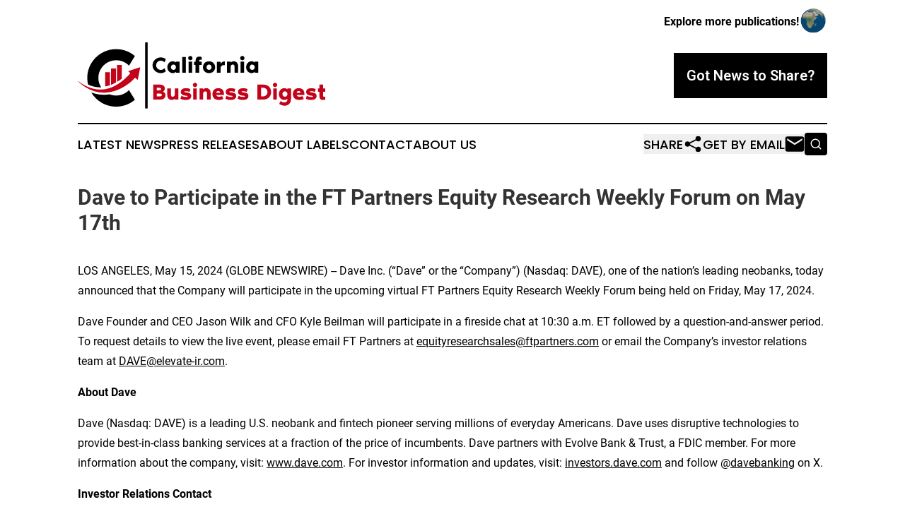

--- FILE ---
content_type: text/html;charset=utf-8
request_url: https://www.californiabusinessdigest.com/article/711874944-dave-to-participate-in-the-ft-partners-equity-research-weekly-forum-on-may-17th
body_size: 6055
content:
<!DOCTYPE html>
<html lang="en">
<head>
  <title>Dave to Participate in the FT Partners Equity Research Weekly Forum on May 17th | California Business Digest</title>
  <meta charset="utf-8">
  <meta name="viewport" content="width=device-width, initial-scale=1">
    <meta name="description" content="California Business Digest is an online news publication focusing on business &amp; economy in the California: Following business and economy news from California">
    <link rel="icon" href="https://cdn.newsmatics.com/agp/sites/californiabusinessdigest-favicon-1.png" type="image/png">
  <meta name="csrf-token" content="OnoPg82ksu4IBjmfitxUoKzdjWQFeGQQwZLn7jc-q9M=">
  <meta name="csrf-param" content="authenticity_token">
  <link href="/css/styles.min.css?v6eb3bc323562751890e3a74b24e16ad07f30b1f7" rel="stylesheet" data-turbo-track="reload">
  <link rel="stylesheet" href="/plugins/vanilla-cookieconsent/cookieconsent.css?v6eb3bc323562751890e3a74b24e16ad07f30b1f7">
  
<style type="text/css">
    :root {
        --color-primary-background: rgba(0, 0, 0, 0.3);
        --color-primary: #000000;
        --color-secondary: #c3031a;
    }
</style>

  <script type="importmap">
    {
      "imports": {
          "adController": "/js/controllers/adController.js?v6eb3bc323562751890e3a74b24e16ad07f30b1f7",
          "alertDialog": "/js/controllers/alertDialog.js?v6eb3bc323562751890e3a74b24e16ad07f30b1f7",
          "articleListController": "/js/controllers/articleListController.js?v6eb3bc323562751890e3a74b24e16ad07f30b1f7",
          "dialog": "/js/controllers/dialog.js?v6eb3bc323562751890e3a74b24e16ad07f30b1f7",
          "flashMessage": "/js/controllers/flashMessage.js?v6eb3bc323562751890e3a74b24e16ad07f30b1f7",
          "gptAdController": "/js/controllers/gptAdController.js?v6eb3bc323562751890e3a74b24e16ad07f30b1f7",
          "hamburgerController": "/js/controllers/hamburgerController.js?v6eb3bc323562751890e3a74b24e16ad07f30b1f7",
          "labelsDescription": "/js/controllers/labelsDescription.js?v6eb3bc323562751890e3a74b24e16ad07f30b1f7",
          "searchController": "/js/controllers/searchController.js?v6eb3bc323562751890e3a74b24e16ad07f30b1f7",
          "videoController": "/js/controllers/videoController.js?v6eb3bc323562751890e3a74b24e16ad07f30b1f7",
          "navigationController": "/js/controllers/navigationController.js?v6eb3bc323562751890e3a74b24e16ad07f30b1f7"          
      }
    }
  </script>
  <script>
      (function(w,d,s,l,i){w[l]=w[l]||[];w[l].push({'gtm.start':
      new Date().getTime(),event:'gtm.js'});var f=d.getElementsByTagName(s)[0],
      j=d.createElement(s),dl=l!='dataLayer'?'&l='+l:'';j.async=true;
      j.src='https://www.googletagmanager.com/gtm.js?id='+i+dl;
      f.parentNode.insertBefore(j,f);
      })(window,document,'script','dataLayer','GTM-KGCXW2X');
  </script>

  <script>
    window.dataLayer.push({
      'cookie_settings': 'delta'
    });
  </script>
</head>
<body class="df-5 is-subpage">
<noscript>
  <iframe src="https://www.googletagmanager.com/ns.html?id=GTM-KGCXW2X"
          height="0" width="0" style="display:none;visibility:hidden"></iframe>
</noscript>
<div class="layout">

  <!-- Top banner -->
  <div class="max-md:hidden w-full content universal-ribbon-inner flex justify-end items-center">
    <a href="https://www.affinitygrouppublishing.com/" target="_blank" class="brands">
      <span class="font-bold text-black">Explore more publications!</span>
      <div>
        <img src="/images/globe.png" height="40" width="40" class="icon-globe"/>
      </div>
    </a>
  </div>
  <header data-controller="hamburger">
  <div class="content">
    <div class="header-top">
      <div class="flex gap-2 masthead-container justify-between items-center">
        <div class="mr-4 logo-container">
          <a href="/">
              <img src="https://cdn.newsmatics.com/agp/sites/californiabusinessdigest-logo-1.svg" alt="California Business Digest"
                class="max-md:!h-[60px] lg:!max-h-[115px]" height="169"
                width="auto" />
          </a>
        </div>
        <button class="hamburger relative w-8 h-6">
          <span aria-hidden="true"
            class="block absolute h-[2px] w-9 bg-[--color-primary] transform transition duration-500 ease-in-out -translate-y-[15px]"></span>
          <span aria-hidden="true"
            class="block absolute h-[2px] w-7 bg-[--color-primary] transform transition duration-500 ease-in-out translate-x-[7px]"></span>
          <span aria-hidden="true"
            class="block absolute h-[2px] w-9 bg-[--color-primary] transform transition duration-500 ease-in-out translate-y-[15px]"></span>
        </button>
        <a href="/submit-news" class="max-md:hidden button button-upload-content button-primary w-fit">
          <span>Got News to Share?</span>
        </a>
      </div>
      <!--  Screen size line  -->
      <div class="absolute bottom-0 -ml-[20px] w-screen h-[1px] bg-[--color-primary] z-50 md:hidden">
      </div>
    </div>
    <!-- Navigation bar -->
    <div class="navigation is-hidden-on-mobile" id="main-navigation">
      <div class="w-full md:hidden">
        <div data-controller="search" class="relative w-full">
  <div data-search-target="form" class="relative active">
    <form data-action="submit->search#performSearch" class="search-form">
      <input type="text" name="query" placeholder="Search..." data-search-target="input" class="search-input md:hidden" />
      <button type="button" data-action="click->search#toggle" data-search-target="icon" class="button-search">
        <img height="18" width="18" src="/images/search.svg" />
      </button>
    </form>
  </div>
</div>

      </div>
      <nav class="navigation-part">
          <a href="/latest-news" class="nav-link">
            Latest News
          </a>
          <a href="/press-releases" class="nav-link">
            Press Releases
          </a>
          <a href="/about-labels" class="nav-link">
            About Labels
          </a>
          <a href="/contact" class="nav-link">
            Contact
          </a>
          <a href="/about" class="nav-link">
            About Us
          </a>
      </nav>
      <div class="w-full md:w-auto md:justify-end">
        <div data-controller="navigation" class="header-actions hidden">
  <button class="nav-link flex gap-1 items-center" onclick="window.ShareDialog.openDialog()">
    <span data-navigation-target="text">
      Share
    </span>
    <span class="icon-share"></span>
  </button>
  <button onclick="window.AlertDialog.openDialog()" class="nav-link nav-link-email flex items-center gap-1.5">
    <span data-navigation-target="text">
      Get by Email
    </span>
    <span class="icon-mail"></span>
  </button>
  <div class="max-md:hidden">
    <div data-controller="search" class="relative w-full">
  <div data-search-target="form" class="relative active">
    <form data-action="submit->search#performSearch" class="search-form">
      <input type="text" name="query" placeholder="Search..." data-search-target="input" class="search-input md:hidden" />
      <button type="button" data-action="click->search#toggle" data-search-target="icon" class="button-search">
        <img height="18" width="18" src="/images/search.svg" />
      </button>
    </form>
  </div>
</div>

  </div>
</div>

      </div>
      <a href="/submit-news" class="md:hidden uppercase button button-upload-content button-primary w-fit">
        <span>Got News to Share?</span>
      </a>
      <a href="https://www.affinitygrouppublishing.com/" target="_blank" class="nav-link-agp">
        Explore more publications!
        <img src="/images/globe.png" height="35" width="35" />
      </a>
    </div>
  </div>
</header>

  <div id="main-content" class="content">
    <div id="flash-message"></div>
    <h1>Dave to Participate in the FT Partners Equity Research Weekly Forum on May 17th</h1>
<div class="press-release">
  
      <p align="left">LOS ANGELES, May  15, 2024  (GLOBE NEWSWIRE) -- Dave Inc. (&#x201C;Dave&#x201D; or the &#x201C;Company&#x201D;) (Nasdaq: DAVE), one of the nation&#x2019;s leading neobanks, today announced that the Company will participate in the upcoming virtual FT Partners Equity Research Weekly Forum being held on Friday, May 17, 2024.<br></p>  <p>Dave Founder and CEO Jason Wilk and CFO Kyle Beilman will participate in a fireside chat at 10:30 a.m. ET followed by a question-and-answer period. To request details to view the live event, please email FT Partners at <a href="https://www.globenewswire.com/Tracker?data=TcYZthnjf7_3uxdMRpaxVU7Z1JtFLm3-n2aABAB99M8lVl0y_cNU9Ew97rMwK_yCq6wx78IL6L4BQoODvUmSggwFRcBzYGkzwixqC7jVfUJ-xT_EuzOWmv_2OiMkD831vNYMEg9uv7s0Mbf9P2MiSQ==" rel="nofollow" target="_blank">equityresearchsales@ftpartners.com</a> or email the Company&#x2019;s investor relations team at <a href="https://www.globenewswire.com/Tracker?data=KIFv6zCcwqUkrR6ct3nylgkVGWkJg5DXnFfuPeNnLwQiWNCv4MhehFoFw4ZpHIdiVKbhPkZagM6w4fWowGxr9V0COazSpYosNKcpaMdi-ho=" rel="nofollow" target="_blank">DAVE@elevate-ir.com</a>.</p>  <p><strong>About Dave</strong></p>  <p>Dave (Nasdaq: DAVE) is a leading U.S. neobank and fintech pioneer serving millions of everyday Americans. Dave uses disruptive technologies to provide best-in-class banking services at a fraction of the price of incumbents. Dave partners with Evolve Bank &amp; Trust, a FDIC member. For more information about the company, visit: <a href="https://www.globenewswire.com/Tracker?data=ZV7iqb4Ag-FgK908tuiI6oeJKIWQEOYfZeF_XFaDyKbWbYUKuD6DQ-8VJvyVQwHuSMp6jN5CfnqDriKYXRPenA==" rel="nofollow" target="_blank">www.dave.com</a>. For investor information and updates, visit: <a href="https://www.globenewswire.com/Tracker?data=K8LLDr49py5lTK6W9v_Rf5g2MA3BkgEqtiJq42XlWvuJhN8uYcGxwODKfMBrJxt_PoTXQvOgq5v3FXz9ulvDtswS0q-UPWhimVvTXAL30V8=" rel="nofollow" target="_blank">investors.dave.com</a> and follow @<a href="https://www.globenewswire.com/Tracker?data=-BcfA9Ldvp4ScxBSCUyt0WKS6-FXsgRl5mcWuEqw46P-2Gz1qDrkwVxeXtfFoAULVb6GrVa_mnZgvq05VaKkUZTcJtwHwd67dcGzGWe3t9o=" rel="nofollow" target="_blank">davebanking</a> on X.</p>  <p><strong>Investor Relations Contact</strong></p>  <p>Sean Mansouri, CFA<br>Elevate IR<br><a href="https://www.globenewswire.com/Tracker?data=KIFv6zCcwqUkrR6ct3nylo2gRtEJrflw_agNxPyKkAKr3WrsJgEef57UZcuhJpUueMB-AY1-obi-naKArViWLJ6kotizzzJUh8b-WdToCq8=" rel="nofollow" target="_blank">DAVE@elevate-ir.com</a></p>  <p><strong>Media Contact</strong></p>  <p>Dan Ury<br><a href="https://www.globenewswire.com/Tracker?data=6KmUE3af9o6_ROMMrr63r8u9Grqa36M8UtmO7MZcgqSWQmWpDgPC-mF9SUmUAbmZfVzgNCt8Q2ozEpveRC-4Pw==" rel="nofollow" target="_blank">press@dave.com</a></p> <img class="__GNW8366DE3E__IMG" src="https://www.globenewswire.com/newsroom/ti?nf=OTExODQxNyM2MjU0MzM2IzIxODg2MjM="> <br><img src="https://ml.globenewswire.com/media/ZDY1ZjMwM2ItNTc2OS00MzViLWFiODktYzMwYTY4YjdkNmZjLTEyMDAxNzY=/tiny/Dave-Operating-LLC.png" referrerpolicy="no-referrer-when-downgrade"><p><a href="https://www.globenewswire.com/NewsRoom/AttachmentNg/90a145ce-a0db-4e9e-848e-b030a766c514" rel="nofollow"><img src="https://ml.globenewswire.com/media/90a145ce-a0db-4e9e-848e-b030a766c514/small/dave-logo-2022-4x-1-png.png" border="0" width="150" height="39" alt="Primary Logo"></a></p>
    <p>
  Legal Disclaimer:
</p>
<p>
  EIN Presswire provides this news content "as is" without warranty of any kind. We do not accept any responsibility or liability
  for the accuracy, content, images, videos, licenses, completeness, legality, or reliability of the information contained in this
  article. If you have any complaints or copyright issues related to this article, kindly contact the author above.
</p>
<img class="prtr" src="https://www.einpresswire.com/tracking/article.gif?t=5&a=uACnPl7m2elhy0ig&i=8QP57XxThCzeXEli" alt="">
</div>

  </div>
</div>
<footer class="footer footer-with-line">
  <div class="content flex flex-col">
    <p class="footer-text text-sm mb-4 order-2 lg:order-1">© 1995-2026 Newsmatics Inc. dba Affinity Group Publishing &amp; California Business Digest. All Rights Reserved.</p>
    <div class="footer-nav lg:mt-2 mb-[30px] lg:mb-0 flex gap-7 flex-wrap justify-center order-1 lg:order-2">
        <a href="/about" class="footer-link">About</a>
        <a href="/archive" class="footer-link">Press Release Archive</a>
        <a href="/submit-news" class="footer-link">Submit Press Release</a>
        <a href="/legal/terms" class="footer-link">Terms &amp; Conditions</a>
        <a href="/legal/dmca" class="footer-link">Copyright/DMCA Policy</a>
        <a href="/legal/privacy" class="footer-link">Privacy Policy</a>
        <a href="/contact" class="footer-link">Contact</a>
    </div>
  </div>
</footer>
<div data-controller="dialog" data-dialog-url-value="/" data-action="click->dialog#clickOutside">
  <dialog
    class="modal-shadow fixed backdrop:bg-black/20 z-40 text-left bg-white rounded-full w-[350px] h-[350px] overflow-visible"
    data-dialog-target="modal"
  >
    <div class="text-center h-full flex items-center justify-center">
      <button data-action="click->dialog#close" type="button" class="modal-share-close-button">
        ✖
      </button>
      <div>
        <div class="mb-4">
          <h3 class="font-bold text-[28px] mb-3">Share us</h3>
          <span class="text-[14px]">on your social networks:</span>
        </div>
        <div class="flex gap-6 justify-center text-center">
          <a href="https://www.facebook.com/sharer.php?u=https://www.californiabusinessdigest.com" class="flex flex-col items-center font-bold text-[#4a4a4a] text-sm" target="_blank">
            <span class="h-[55px] flex items-center">
              <img width="40px" src="/images/fb.png" alt="Facebook" class="mb-2">
            </span>
            <span class="text-[14px]">
              Facebook
            </span>
          </a>
          <a href="https://www.linkedin.com/sharing/share-offsite/?url=https://www.californiabusinessdigest.com" class="flex flex-col items-center font-bold text-[#4a4a4a] text-sm" target="_blank">
            <span class="h-[55px] flex items-center">
              <img width="40px" height="40px" src="/images/linkedin.png" alt="LinkedIn" class="mb-2">
            </span>
            <span class="text-[14px]">
            LinkedIn
            </span>
          </a>
        </div>
      </div>
    </div>
  </dialog>
</div>

<div data-controller="alert-dialog" data-action="click->alert-dialog#clickOutside">
  <dialog
    class="fixed backdrop:bg-black/20 modal-shadow z-40 text-left bg-white rounded-full w-full max-w-[450px] aspect-square overflow-visible"
    data-alert-dialog-target="modal">
    <div class="flex items-center text-center -mt-4 h-full flex-1 p-8 md:p-12">
      <button data-action="click->alert-dialog#close" type="button" class="modal-close-button">
        ✖
      </button>
      <div class="w-full" data-alert-dialog-target="subscribeForm">
        <img class="w-8 mx-auto mb-4" src="/images/agps.svg" alt="AGPs" />
        <p class="md:text-lg">Get the latest news on this topic.</p>
        <h3 class="dialog-title mt-4">SIGN UP FOR FREE TODAY</h3>
        <form data-action="submit->alert-dialog#submit" method="POST" action="/alerts">
  <input type="hidden" name="authenticity_token" value="OnoPg82ksu4IBjmfitxUoKzdjWQFeGQQwZLn7jc-q9M=">

  <input data-alert-dialog-target="fullnameInput" type="text" name="fullname" id="fullname" autocomplete="off" tabindex="-1">
  <label>
    <input data-alert-dialog-target="emailInput" placeholder="Email address" name="email" type="email"
      value=""
      class="rounded-xs mb-2 block w-full bg-white px-4 py-2 text-gray-900 border-[1px] border-solid border-gray-600 focus:border-2 focus:border-gray-800 placeholder:text-gray-400"
      required>
  </label>
  <div class="text-red-400 text-sm" data-alert-dialog-target="errorMessage"></div>

  <input data-alert-dialog-target="timestampInput" type="hidden" name="timestamp" value="1769663604" autocomplete="off" tabindex="-1">

  <input type="submit" value="Sign Up"
    class="!rounded-[3px] w-full mt-2 mb-4 bg-primary px-5 py-2 leading-5 font-semibold text-white hover:color-primary/75 cursor-pointer">
</form>
<a data-action="click->alert-dialog#close" class="text-black underline hover:no-underline inline-block mb-4" href="#">No Thanks</a>
<p class="text-[15px] leading-[22px]">
  By signing to this email alert, you<br /> agree to our
  <a href="/legal/terms" class="underline text-primary hover:no-underline" target="_blank">Terms & Conditions</a>
</p>

      </div>
      <div data-alert-dialog-target="checkEmail" class="hidden">
        <img class="inline-block w-9" src="/images/envelope.svg" />
        <h3 class="dialog-title">Check Your Email</h3>
        <p class="text-lg mb-12">We sent a one-time activation link to <b data-alert-dialog-target="userEmail"></b>.
          Just click on the link to
          continue.</p>
        <p class="text-lg">If you don't see the email in your inbox, check your spam folder or <a
            class="underline text-primary hover:no-underline" data-action="click->alert-dialog#showForm" href="#">try
            again</a>
        </p>
      </div>

      <!-- activated -->
      <div data-alert-dialog-target="activated" class="hidden">
        <img class="w-8 mx-auto mb-4" src="/images/agps.svg" alt="AGPs" />
        <h3 class="dialog-title">SUCCESS</h3>
        <p class="text-lg">You have successfully confirmed your email and are subscribed to <b>
            California Business Digest
          </b> daily
          news alert.</p>
      </div>
      <!-- alreadyActivated -->
      <div data-alert-dialog-target="alreadyActivated" class="hidden">
        <img class="w-8 mx-auto mb-4" src="/images/agps.svg" alt="AGPs" />
        <h3 class="dialog-title">Alert was already activated</h3>
        <p class="text-lg">It looks like you have already confirmed and are receiving the <b>
            California Business Digest
          </b> daily news
          alert.</p>
      </div>
      <!-- activateErrorMessage -->
      <div data-alert-dialog-target="activateErrorMessage" class="hidden">
        <img class="w-8 mx-auto mb-4" src="/images/agps.svg" alt="AGPs" />
        <h3 class="dialog-title">Oops!</h3>
        <p class="text-lg mb-4">It looks like something went wrong. Please try again.</p>
        <form data-action="submit->alert-dialog#submit" method="POST" action="/alerts">
  <input type="hidden" name="authenticity_token" value="OnoPg82ksu4IBjmfitxUoKzdjWQFeGQQwZLn7jc-q9M=">

  <input data-alert-dialog-target="fullnameInput" type="text" name="fullname" id="fullname" autocomplete="off" tabindex="-1">
  <label>
    <input data-alert-dialog-target="emailInput" placeholder="Email address" name="email" type="email"
      value=""
      class="rounded-xs mb-2 block w-full bg-white px-4 py-2 text-gray-900 border-[1px] border-solid border-gray-600 focus:border-2 focus:border-gray-800 placeholder:text-gray-400"
      required>
  </label>
  <div class="text-red-400 text-sm" data-alert-dialog-target="errorMessage"></div>

  <input data-alert-dialog-target="timestampInput" type="hidden" name="timestamp" value="1769663604" autocomplete="off" tabindex="-1">

  <input type="submit" value="Sign Up"
    class="!rounded-[3px] w-full mt-2 mb-4 bg-primary px-5 py-2 leading-5 font-semibold text-white hover:color-primary/75 cursor-pointer">
</form>
<a data-action="click->alert-dialog#close" class="text-black underline hover:no-underline inline-block mb-4" href="#">No Thanks</a>
<p class="text-[15px] leading-[22px]">
  By signing to this email alert, you<br /> agree to our
  <a href="/legal/terms" class="underline text-primary hover:no-underline" target="_blank">Terms & Conditions</a>
</p>

      </div>

      <!-- deactivated -->
      <div data-alert-dialog-target="deactivated" class="hidden">
        <img class="w-8 mx-auto mb-4" src="/images/agps.svg" alt="AGPs" />
        <h3 class="dialog-title">You are Unsubscribed!</h3>
        <p class="text-lg">You are no longer receiving the <b>
            California Business Digest
          </b>daily news alert.</p>
      </div>
      <!-- alreadyDeactivated -->
      <div data-alert-dialog-target="alreadyDeactivated" class="hidden">
        <img class="w-8 mx-auto mb-4" src="/images/agps.svg" alt="AGPs" />
        <h3 class="dialog-title">You have already unsubscribed!</h3>
        <p class="text-lg">You are no longer receiving the <b>
            California Business Digest
          </b> daily news alert.</p>
      </div>
      <!-- deactivateErrorMessage -->
      <div data-alert-dialog-target="deactivateErrorMessage" class="hidden">
        <img class="w-8 mx-auto mb-4" src="/images/agps.svg" alt="AGPs" />
        <h3 class="dialog-title">Oops!</h3>
        <p class="text-lg">Try clicking the Unsubscribe link in the email again and if it still doesn't work, <a
            href="/contact">contact us</a></p>
      </div>
    </div>
  </dialog>
</div>

<script src="/plugins/vanilla-cookieconsent/cookieconsent.umd.js?v6eb3bc323562751890e3a74b24e16ad07f30b1f7"></script>
  <script src="/js/cookieconsent.js?v6eb3bc323562751890e3a74b24e16ad07f30b1f7"></script>

<script type="module" src="/js/app.js?v6eb3bc323562751890e3a74b24e16ad07f30b1f7"></script>
</body>
</html>
